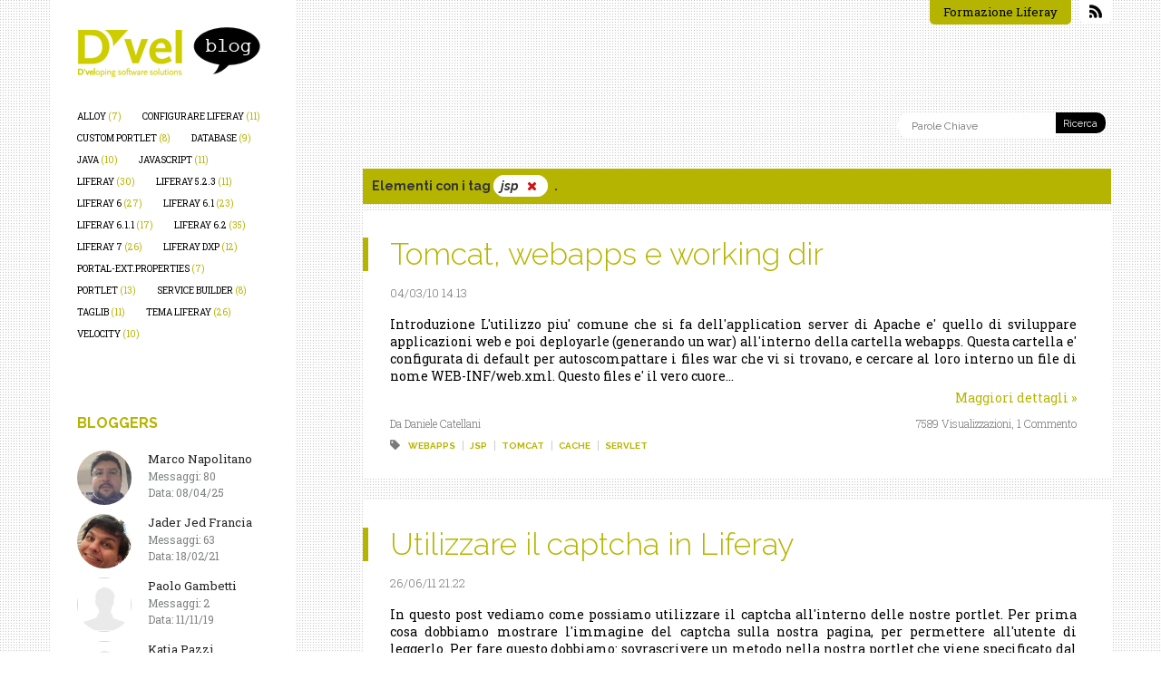

--- FILE ---
content_type: text/html;charset=UTF-8
request_url: https://blog.d-vel.com/home?p_p_id=33&p_p_lifecycle=0&p_p_state=normal&p_p_mode=view&p_p_col_id=column-2&p_p_col_count=1&p_r_p_564233524_tag=jsp
body_size: 9620
content:
<!DOCTYPE html> <html class="aui ltr" dir="ltr" lang="it-IT"> <head> <meta http-equiv="X-UA-Compatible" content="edge"> <title>Home</title> <meta content="initial-scale=1.0, width=device-width" name="viewport" /> <link rel="shortcut icon" href="/blog-theme/images/favicon.ico" type="image/x-icon"> <link href="https://fonts.googleapis.com/css?family=Roboto+Slab:100,200,300,400,500,600,700,800,900&display=swap" rel="stylesheet"> <link href="https://fonts.googleapis.com/css?family=Raleway:100,100i,200,200i,300,300i,400,400i,500,500i,600,600i,700,700i,800,800i,900,900i&display=swap" rel="stylesheet"> <script src="https://blog.d-vel.com/blog-theme/js/css3-mediaqueries.js"></script> <!--[if lt IE 9]> <script src="https://blog.d-vel.com/blog-theme/js/html5shiv.js"></script> <![endif]--> <meta content="text/html; charset=UTF-8" http-equiv="content-type" /> <meta content="jsp" lang="it-IT" name="keywords" /> <link href="https://blog.d-vel.com/blog-theme/images/favicon.ico" rel="Shortcut Icon" /> <link href="https&#x3a;&#x2f;&#x2f;blog&#x2e;d-vel&#x2e;com&#x2f;home&#x3f;p_p_id&#x3d;33&#x26;p_p_lifecycle&#x3d;0&#x26;p_p_state&#x3d;normal&#x26;p_p_mode&#x3d;view&#x26;p_p_col_id&#x3d;column-2&#x26;p_p_col_count&#x3d;1&#x26;p_r_p_564233524_tag&#x3d;jsp" rel="canonical" /> <link class="lfr-css-file" href="https&#x3a;&#x2f;&#x2f;blog&#x2e;d-vel&#x2e;com&#x2f;blog-theme&#x2f;css&#x2f;aui&#x2e;css&#x3f;browserId&#x3d;other&#x26;themeId&#x3d;blog_WAR_blogtheme&#x26;minifierType&#x3d;css&#x26;languageId&#x3d;it_IT&#x26;b&#x3d;6205&#x26;t&#x3d;1584970509000" rel="stylesheet" type="text/css" /> <link href="&#x2f;html&#x2f;css&#x2f;main&#x2e;css&#x3f;browserId&#x3d;other&#x26;themeId&#x3d;blog_WAR_blogtheme&#x26;minifierType&#x3d;css&#x26;languageId&#x3d;it_IT&#x26;b&#x3d;6205&#x26;t&#x3d;1586535259000" rel="stylesheet" type="text/css" /> <link href="https://blog.d-vel.com/html/portlet/journal_content/css/main.css?browserId=other&amp;themeId=blog_WAR_blogtheme&amp;minifierType=css&amp;languageId=it_IT&amp;b=6205&amp;t=1769338506000" rel="stylesheet" type="text/css" /> <link href="https://blog.d-vel.com/html/portlet/blogs/css/main.css?browserId=other&amp;themeId=blog_WAR_blogtheme&amp;minifierType=css&amp;languageId=it_IT&amp;b=6205&amp;t=1769338506000" rel="stylesheet" type="text/css" /> <link href="https://blog.d-vel.com/notifications-portlet/notifications/css/main.css?browserId=other&amp;themeId=blog_WAR_blogtheme&amp;minifierType=css&amp;languageId=it_IT&amp;b=6205&amp;t=1769338489000" rel="stylesheet" type="text/css" /> <link href="https://blog.d-vel.com/html/portlet/login/css/main.css?browserId=other&amp;themeId=blog_WAR_blogtheme&amp;minifierType=css&amp;languageId=it_IT&amp;b=6205&amp;t=1769338506000" rel="stylesheet" type="text/css" /> <link href="https://blog.d-vel.com/html/portlet/dynamic_data_mapping/css/main.css?browserId=other&amp;themeId=blog_WAR_blogtheme&amp;minifierType=css&amp;languageId=it_IT&amp;b=6205&amp;t=1769338506000" rel="stylesheet" type="text/css" /> <script type="text/javascript">var Liferay={Browser:{acceptsGzip:function(){return true},getMajorVersion:function(){return 131},getRevision:function(){return"537.36"},getVersion:function(){return"131.0"},isAir:function(){return false},isChrome:function(){return true},isFirefox:function(){return false},isGecko:function(){return true},isIe:function(){return false},isIphone:function(){return false},isLinux:function(){return false},isMac:function(){return true},isMobile:function(){return false},isMozilla:function(){return false},isOpera:function(){return false},isRtf:function(){return true},isSafari:function(){return true},isSun:function(){return false},isWap:function(){return false},isWapXhtml:function(){return false},isWebKit:function(){return true},isWindows:function(){return false},isWml:function(){return false}},Data:{NAV_SELECTOR:"#navigation",isCustomizationView:function(){return false},notices:[null]},ThemeDisplay:{getLayoutId:function(){return"1"},getLayoutURL:function(){return"https://blog.d-vel.com/home"},getParentLayoutId:function(){return"0"},isPrivateLayout:function(){return"false"},isVirtualLayout:function(){return false},getBCP47LanguageId:function(){return"it-IT"},getCDNBaseURL:function(){return"https://blog.d-vel.com"},getCDNDynamicResourcesHost:function(){return""},getCDNHost:function(){return""},getCompanyId:function(){return"185415"},getCompanyGroupId:function(){return"185453"},getDefaultLanguageId:function(){return"it_IT"},getDoAsUserIdEncoded:function(){return""},getLanguageId:function(){return"it_IT"},getParentGroupId:function(){return"185441"},getPathContext:function(){return""},getPathImage:function(){return"/image"},getPathJavaScript:function(){return"/html/js"},getPathMain:function(){return"/c"},getPathThemeImages:function(){return"https://blog.d-vel.com/blog-theme/images"},getPathThemeRoot:function(){return"/blog-theme"},getPlid:function(){return"185444"},getPortalURL:function(){return"https://blog.d-vel.com"},getPortletSetupShowBordersDefault:function(){return true},getScopeGroupId:function(){return"185441"},getScopeGroupIdOrLiveGroupId:function(){return"185441"},getSessionId:function(){return""},getSiteGroupId:function(){return"185441"},getURLControlPanel:function(){return"/group/control_panel?refererPlid=185444"},getURLHome:function(){return"https\x3a\x2f\x2fblog\x2ed-vel\x2ecom\x2fweb\x2fguest"},getUserId:function(){return"185418"},getUserName:function(){return""},isAddSessionIdToURL:function(){return false},isFreeformLayout:function(){return false},isImpersonated:function(){return false},isSignedIn:function(){return false},isStateExclusive:function(){return false},isStateMaximized:function(){return false},isStatePopUp:function(){return false}},PropsValues:{NTLM_AUTH_ENABLED:false}};var themeDisplay=Liferay.ThemeDisplay;Liferay.AUI={getAvailableLangPath:function(){return"available_languages.jsp?browserId=other&themeId=blog_WAR_blogtheme&colorSchemeId=01&minifierType=js&languageId=it_IT&b=6205&t=1647697680000"},getCombine:function(){return true},getComboPath:function(){return"/combo/?browserId=other&minifierType=&languageId=it_IT&b=6205&t=1647697680000&"},getFilter:function(){return"min"},getJavaScriptRootPath:function(){return"/html/js"},getLangPath:function(){return"aui_lang.jsp?browserId=other&themeId=blog_WAR_blogtheme&colorSchemeId=01&minifierType=js&languageId=it_IT&b=6205&t=1647697680000"},getStaticResourceURLParams:function(){return"?browserId=other&minifierType=&languageId=it_IT&b=6205&t=1647697680000"}};Liferay.authToken="27otwRHN";Liferay.currentURL="\x2fhome\x3fp_p_id\x3d33\x26p_p_lifecycle\x3d0\x26p_p_state\x3dnormal\x26p_p_mode\x3dview\x26p_p_col_id\x3dcolumn-2\x26p_p_col_count\x3d1\x26p_r_p_564233524_tag\x3djsp";Liferay.currentURLEncoded="%2Fhome%3Fp_p_id%3D33%26p_p_lifecycle%3D0%26p_p_state%3Dnormal%26p_p_mode%3Dview%26p_p_col_id%3Dcolumn-2%26p_p_col_count%3D1%26p_r_p_564233524_tag%3Djsp";</script> <script src="/html/js/barebone.jsp?browserId=other&amp;themeId=blog_WAR_blogtheme&amp;colorSchemeId=01&amp;minifierType=js&amp;minifierBundleId=javascript.barebone.files&amp;languageId=it_IT&amp;b=6205&amp;t=1647697680000" type="text/javascript"></script> <script type="text/javascript">Liferay.Portlet.list=["148_INSTANCE_nVLaqiHNO43W","114","56_INSTANCE_r3CXOXNUaJwv","33","58","164","166"];</script> <script src="https://blog.d-vel.com/html/portlet/dynamic_data_lists/js/main.js?browserId=other&amp;minifierType=js&amp;languageId=it_IT&amp;b=6205&amp;t=1769338506000" type="text/javascript"></script> <script src="https://blog.d-vel.com/html/portlet/dynamic_data_mapping/js/main.js?browserId=other&amp;minifierType=js&amp;languageId=it_IT&amp;b=6205&amp;t=1769338506000" type="text/javascript"></script> <link href="https://blog.d-vel.com/home/-/blogs/rss" rel="alternate" title="RSS" type="application/rss+xml" /> <link class="lfr-css-file" href="https&#x3a;&#x2f;&#x2f;blog&#x2e;d-vel&#x2e;com&#x2f;blog-theme&#x2f;css&#x2f;main&#x2e;css&#x3f;browserId&#x3d;other&#x26;themeId&#x3d;blog_WAR_blogtheme&#x26;minifierType&#x3d;css&#x26;languageId&#x3d;it_IT&#x26;b&#x3d;6205&#x26;t&#x3d;1584970509000" rel="stylesheet" type="text/css" /> <style type="text/css">#p_p_id_148_INSTANCE_nVLaqiHNO43W_ .portlet-borderless-container{border-width:;border-style:}#p_p_id_56_INSTANCE_r3CXOXNUaJwv_ .portlet-borderless-container{border-width:;border-style:}#p_p_id_33_ .portlet-borderless-container{border-width:;border-style:}</style> </head> <body class=" yui3-skin-sam controls-visible guest-site signed-out public-page site"> <div class="portlet-boundary portlet-boundary_145_ portlet-static portlet-static-end portlet-dockbar " id="p_p_id_145_" > <span id="p_145"></span> <div class="navbar navbar-static-top dockbar" id="_145_dockbar" data-namespace="_145_" > <div class="navbar-inner"> <div class="container"> <span id="_145_dockbarResponsiveButton"> <a class="btn btn-navbar" id="_145_navSiteNavigationNavbarBtn" data-navId="_145_navSiteNavigation" tabindex="0"><i class="icon-reorder"></i></a><a class="btn btn-navbar" id="_145_navAccountControlsNavbarBtn" data-navId="_145_navAccountControls" tabindex="0"><i class="icon-user"></i></a> </span> <span id="_145_dockbarbodyContent"> <div class="collapse nav-collapse" id="_145_navSiteNavigationNavbarCollapse"> <ul aria-label="Barra&#x20;del&#x20;menù" class="nav nav-navigation" id="_145_navSiteNavigation" role="menubar" > </ul> </div> <div class="collapse nav-collapse" id="_145_navAccountControlsNavbarCollapse"> <ul aria-label="Barra&#x20;del&#x20;menù" class="nav nav-account-controls" id="_145_navAccountControls" role="menubar" > <li class="divider-vertical " id="funs_" role="presentation" > </li> <li class="sign-in " id="onjn_" role="presentation" > <a class="" data-redirect="false" href="https://blog.d-vel.com/c/portal/login?p_l_id=185444" id="" role="menuitem" title="Accedi"> <i class="icon-user"></i> <span class="nav-item-label"> Accedi </span> </a> </li> </ul> </div> </span> </div> </div> </div> <div class="dockbar-messages" id="_145_dockbarMessages"> <div class="header"></div> <div class="body"></div> <div class="footer"></div> </div> <script type="text/javascript">AUI().use("liferay-dockbar",function(a){(function(){Liferay.Dockbar.init("#_145_dockbar");var b=a.all(".portlet-column-content.customizable");if(b.size()>0){b.get("parentNode").addClass("customizable")}})()});</script> </div> <div id="wrapper" class="container"> <header> <div class="header"> <div class="row-fluid"> <div class="visible-phone"> <div class="span9"> <div class="rss"> <a href="/home/-/blogs/rss?type=rss&version=2.0" target="_blank"><img src="/blog-theme/images/pic/rss.jpg" /></a> </div> <div class="menu-top"> <a href="http://www.d-vel.com/web/dvel/formazione-liferay" target="_blank">Formazione Liferay</a> </div> </div> <div class="span3"> <div id="banner" role="banner"> <a href="https://blog.d-vel.com/home?p_p_auth=EPj1ZKBS&amp;p_p_id=49&amp;p_p_lifecycle=1&amp;p_p_state=normal&amp;p_p_mode=view&amp;_49_struts_action=%2Fmy_sites%2Fview&amp;_49_groupId=185441&amp;_49_privateLayout=false" title="Go to blogdvel" class="logo custom-logo"> <img src="/image/layout_set_logo?img_id=189777&amp;t=1769338555846" alt="Blog D'vel - Liferay" height="55" width="202" /> </a> </div> </div> </div> <div class="hidden-phone"> <div class="span3"> <div id="banner" role="banner"> <a href="https://blog.d-vel.com/home?p_p_auth=EPj1ZKBS&amp;p_p_id=49&amp;p_p_lifecycle=1&amp;p_p_state=normal&amp;p_p_mode=view&amp;_49_struts_action=%2Fmy_sites%2Fview&amp;_49_groupId=185441&amp;_49_privateLayout=false" title="Go to blogdvel" class="logo custom-logo"> <img src="/image/layout_set_logo?img_id=189777&amp;t=1769338555846" alt="Blog D'vel - Liferay" height="55" width="202" /> </a> </div> </div> <div class="span9 hidden-phone"> <div class="rss"> <a href="/home/-/blogs/rss?type=rss&version=2.0" target="_blank"><img src="/blog-theme/images/pic/rss.jpg" /></a> </div> <div class="menu-top"> <a href="http://www.d-vel.com/web/dvel/formazione-liferay" target="_blank">Formazione Liferay</a> </div> </div> </div> </div> </div> </header> <div id="content"> <div class="columns-1-2 blog" id="main-content" role="main"> <div class="portlet-layout row-fluid"> <div class="portlet-column portlet-column-first span3" id="column-1"> <div class="portlet-dropzone portlet-column-content portlet-column-content-first" id="layout-column_column-1"> <div class="portlet-boundary portlet-boundary_148_ portlet-static portlet-static-end portlet-borderless portlet-asset-tags-navigation " id="p_p_id_148_INSTANCE_nVLaqiHNO43W_" > <span id="p_148_INSTANCE_nVLaqiHNO43W"></span> <div class="portlet-borderless-container" style=""> <div class="portlet-body"> <ul class="tag-items tag-cloud"><li class="tag-popularity-1"><span><a href="https://blog.d-vel.com/home?p_p_id=148_INSTANCE_nVLaqiHNO43W&amp;p_p_lifecycle=0&amp;p_p_state=normal&amp;p_p_mode=view&amp;p_p_col_id=column-1&amp;p_p_col_count=3&amp;p_r_p_564233524_resetCur=true&amp;p_r_p_564233524_tag=alloy">alloy<span class="tag-asset-count"> (7)</span></a></span></li><li class="tag-popularity-2"><span><a href="https://blog.d-vel.com/home?p_p_id=148_INSTANCE_nVLaqiHNO43W&amp;p_p_lifecycle=0&amp;p_p_state=normal&amp;p_p_mode=view&amp;p_p_col_id=column-1&amp;p_p_col_count=3&amp;p_r_p_564233524_resetCur=true&amp;p_r_p_564233524_tag=configurare+liferay">configurare liferay<span class="tag-asset-count"> (11)</span></a></span></li><li class="tag-popularity-2"><span><a href="https://blog.d-vel.com/home?p_p_id=148_INSTANCE_nVLaqiHNO43W&amp;p_p_lifecycle=0&amp;p_p_state=normal&amp;p_p_mode=view&amp;p_p_col_id=column-1&amp;p_p_col_count=3&amp;p_r_p_564233524_resetCur=true&amp;p_r_p_564233524_tag=custom+portlet">custom portlet<span class="tag-asset-count"> (8)</span></a></span></li><li class="tag-popularity-2"><span><a href="https://blog.d-vel.com/home?p_p_id=148_INSTANCE_nVLaqiHNO43W&amp;p_p_lifecycle=0&amp;p_p_state=normal&amp;p_p_mode=view&amp;p_p_col_id=column-1&amp;p_p_col_count=3&amp;p_r_p_564233524_resetCur=true&amp;p_r_p_564233524_tag=database">database<span class="tag-asset-count"> (9)</span></a></span></li><li class="tag-popularity-2"><span><a href="https://blog.d-vel.com/home?p_p_id=148_INSTANCE_nVLaqiHNO43W&amp;p_p_lifecycle=0&amp;p_p_state=normal&amp;p_p_mode=view&amp;p_p_col_id=column-1&amp;p_p_col_count=3&amp;p_r_p_564233524_resetCur=true&amp;p_r_p_564233524_tag=java">java<span class="tag-asset-count"> (10)</span></a></span></li><li class="tag-popularity-2"><span><a href="https://blog.d-vel.com/home?p_p_id=148_INSTANCE_nVLaqiHNO43W&amp;p_p_lifecycle=0&amp;p_p_state=normal&amp;p_p_mode=view&amp;p_p_col_id=column-1&amp;p_p_col_count=3&amp;p_r_p_564233524_resetCur=true&amp;p_r_p_564233524_tag=javascript">javascript<span class="tag-asset-count"> (11)</span></a></span></li><li class="tag-popularity-5"><span><a href="https://blog.d-vel.com/home?p_p_id=148_INSTANCE_nVLaqiHNO43W&amp;p_p_lifecycle=0&amp;p_p_state=normal&amp;p_p_mode=view&amp;p_p_col_id=column-1&amp;p_p_col_count=3&amp;p_r_p_564233524_resetCur=true&amp;p_r_p_564233524_tag=liferay">liferay<span class="tag-asset-count"> (30)</span></a></span></li><li class="tag-popularity-2"><span><a href="https://blog.d-vel.com/home?p_p_id=148_INSTANCE_nVLaqiHNO43W&amp;p_p_lifecycle=0&amp;p_p_state=normal&amp;p_p_mode=view&amp;p_p_col_id=column-1&amp;p_p_col_count=3&amp;p_r_p_564233524_resetCur=true&amp;p_r_p_564233524_tag=liferay+5.2.3">liferay 5.2.3<span class="tag-asset-count"> (11)</span></a></span></li><li class="tag-popularity-4"><span><a href="https://blog.d-vel.com/home?p_p_id=148_INSTANCE_nVLaqiHNO43W&amp;p_p_lifecycle=0&amp;p_p_state=normal&amp;p_p_mode=view&amp;p_p_col_id=column-1&amp;p_p_col_count=3&amp;p_r_p_564233524_resetCur=true&amp;p_r_p_564233524_tag=liferay+6">liferay 6<span class="tag-asset-count"> (27)</span></a></span></li><li class="tag-popularity-4"><span><a href="https://blog.d-vel.com/home?p_p_id=148_INSTANCE_nVLaqiHNO43W&amp;p_p_lifecycle=0&amp;p_p_state=normal&amp;p_p_mode=view&amp;p_p_col_id=column-1&amp;p_p_col_count=3&amp;p_r_p_564233524_resetCur=true&amp;p_r_p_564233524_tag=liferay+6.1">liferay 6.1<span class="tag-asset-count"> (23)</span></a></span></li><li class="tag-popularity-3"><span><a href="https://blog.d-vel.com/home?p_p_id=148_INSTANCE_nVLaqiHNO43W&amp;p_p_lifecycle=0&amp;p_p_state=normal&amp;p_p_mode=view&amp;p_p_col_id=column-1&amp;p_p_col_count=3&amp;p_r_p_564233524_resetCur=true&amp;p_r_p_564233524_tag=liferay+6.1.1">liferay 6.1.1<span class="tag-asset-count"> (17)</span></a></span></li><li class="tag-popularity-6"><span><a href="https://blog.d-vel.com/home?p_p_id=148_INSTANCE_nVLaqiHNO43W&amp;p_p_lifecycle=0&amp;p_p_state=normal&amp;p_p_mode=view&amp;p_p_col_id=column-1&amp;p_p_col_count=3&amp;p_r_p_564233524_resetCur=true&amp;p_r_p_564233524_tag=liferay+6.2">liferay 6.2<span class="tag-asset-count"> (35)</span></a></span></li><li class="tag-popularity-4"><span><a href="https://blog.d-vel.com/home?p_p_id=148_INSTANCE_nVLaqiHNO43W&amp;p_p_lifecycle=0&amp;p_p_state=normal&amp;p_p_mode=view&amp;p_p_col_id=column-1&amp;p_p_col_count=3&amp;p_r_p_564233524_resetCur=true&amp;p_r_p_564233524_tag=liferay+7">liferay 7<span class="tag-asset-count"> (26)</span></a></span></li><li class="tag-popularity-2"><span><a href="https://blog.d-vel.com/home?p_p_id=148_INSTANCE_nVLaqiHNO43W&amp;p_p_lifecycle=0&amp;p_p_state=normal&amp;p_p_mode=view&amp;p_p_col_id=column-1&amp;p_p_col_count=3&amp;p_r_p_564233524_resetCur=true&amp;p_r_p_564233524_tag=liferay+dxp">liferay dxp<span class="tag-asset-count"> (12)</span></a></span></li><li class="tag-popularity-1"><span><a href="https://blog.d-vel.com/home?p_p_id=148_INSTANCE_nVLaqiHNO43W&amp;p_p_lifecycle=0&amp;p_p_state=normal&amp;p_p_mode=view&amp;p_p_col_id=column-1&amp;p_p_col_count=3&amp;p_r_p_564233524_resetCur=true&amp;p_r_p_564233524_tag=portal-ext.properties">portal-ext.properties<span class="tag-asset-count"> (7)</span></a></span></li><li class="tag-popularity-2"><span><a href="https://blog.d-vel.com/home?p_p_id=148_INSTANCE_nVLaqiHNO43W&amp;p_p_lifecycle=0&amp;p_p_state=normal&amp;p_p_mode=view&amp;p_p_col_id=column-1&amp;p_p_col_count=3&amp;p_r_p_564233524_resetCur=true&amp;p_r_p_564233524_tag=portlet">portlet<span class="tag-asset-count"> (13)</span></a></span></li><li class="tag-popularity-2"><span><a href="https://blog.d-vel.com/home?p_p_id=148_INSTANCE_nVLaqiHNO43W&amp;p_p_lifecycle=0&amp;p_p_state=normal&amp;p_p_mode=view&amp;p_p_col_id=column-1&amp;p_p_col_count=3&amp;p_r_p_564233524_resetCur=true&amp;p_r_p_564233524_tag=service+builder">service builder<span class="tag-asset-count"> (8)</span></a></span></li><li class="tag-popularity-2"><span><a href="https://blog.d-vel.com/home?p_p_id=148_INSTANCE_nVLaqiHNO43W&amp;p_p_lifecycle=0&amp;p_p_state=normal&amp;p_p_mode=view&amp;p_p_col_id=column-1&amp;p_p_col_count=3&amp;p_r_p_564233524_resetCur=true&amp;p_r_p_564233524_tag=taglib">taglib<span class="tag-asset-count"> (11)</span></a></span></li><li class="tag-popularity-4"><span><a href="https://blog.d-vel.com/home?p_p_id=148_INSTANCE_nVLaqiHNO43W&amp;p_p_lifecycle=0&amp;p_p_state=normal&amp;p_p_mode=view&amp;p_p_col_id=column-1&amp;p_p_col_count=3&amp;p_r_p_564233524_resetCur=true&amp;p_r_p_564233524_tag=tema+liferay">tema liferay<span class="tag-asset-count"> (26)</span></a></span></li><li class="tag-popularity-2"><span><a href="https://blog.d-vel.com/home?p_p_id=148_INSTANCE_nVLaqiHNO43W&amp;p_p_lifecycle=0&amp;p_p_state=normal&amp;p_p_mode=view&amp;p_p_col_id=column-1&amp;p_p_col_count=3&amp;p_r_p_564233524_resetCur=true&amp;p_r_p_564233524_tag=velocity">velocity<span class="tag-asset-count"> (10)</span></a></span></li></ul><br style="clear: both;" /> </div> </div> </div> <div class="portlet-boundary portlet-boundary_114_ portlet-static portlet-static-end portlet-recent-bloggers " id="p_p_id_114_" > <span id="p_114"></span> <section class="portlet" id="portlet_114"> <header class="portlet-topper"> <h1 class="portlet-title"> <span class="" onmouseover="Liferay.Portal.ToolTip.show(this, 'bloggers')" > <img id="rjus_column1_1" src="https://blog.d-vel.com/blog-theme/images/spacer.png" alt="" style="background-image: url('https://blog.d-vel.com/sprite/html/icons/_sprite.png'); background-position: 50% -944px; background-repeat: no-repeat; height: 16px; width: 16px;" /> <span class="taglib-text hide-accessible">bloggers</span> </span> <span class="portlet-title-text">bloggers</span> </h1> <menu class="portlet-topper-toolbar" id="portlet-topper-toolbar_114" type="toolbar"> </menu> </header> <div class="portlet-content"> <div class=" portlet-content-container" style=""> <div class="portlet-body"> <div class="lfr-search-container "> <div id="_114_ocerSearchContainerSearchContainer"> <table class="table table-bordered table-hover table-striped"> <tbody class="table-data"> <tr class=" " > <td class="table-cell only"> <div class="taglib-user-display display-style-1"> <a href="&#x2f;c&#x2f;blogs&#x2f;find_entry&#x3f;entryId&#x3d;933676&#x26;showAllEntries&#x3d;0" > <span class="user-profile-image"> <img alt="Marco&#x20;Napolitano" class="avatar" src="/image/user_male_portrait?img_id=186464&amp;img_id_token=QYOWt0AFuEzFOyKokA9UQHXIK6o%3D&amp;t=1769338556583" width="65" /> </span> <span class="user-name"> Marco Napolitano </span> </a> <div class="user-details"> <div class="blogger-post-count"> <span>Messaggi:</span> 80 </div> <div class="blogger-stars"> <span>Stelle:</span> 0 </div> <div class="blogger-date"> <span>Data:</span> 08/04/25 </div> </div> </div> </td> </tr> <tr class=" " > <td class="table-cell only"> <div class="taglib-user-display display-style-1"> <a href="&#x2f;c&#x2f;blogs&#x2f;find_entry&#x3f;entryId&#x3d;768896&#x26;showAllEntries&#x3d;0" > <span class="user-profile-image"> <img alt="Jader&#x20;Jed&#x20;Francia" class="avatar" src="/image/user_male_portrait?img_id=186368&amp;img_id_token=QAwJrYioXzffFmGx9K9QY0rJQ3k%3D&amp;t=1769338556674" width="65" /> </span> <span class="user-name"> Jader Jed Francia </span> </a> <div class="user-details"> <div class="blogger-post-count"> <span>Messaggi:</span> 63 </div> <div class="blogger-stars"> <span>Stelle:</span> 0 </div> <div class="blogger-date"> <span>Data:</span> 18/02/21 </div> </div> </div> </td> </tr> <tr class=" " > <td class="table-cell only"> <div class="taglib-user-display display-style-1"> <a href="&#x2f;c&#x2f;blogs&#x2f;find_entry&#x3f;entryId&#x3d;625406&#x26;showAllEntries&#x3d;0" > <span class="user-profile-image"> <img alt="Paolo&#x20;Gambetti" class="avatar" src="/image/user_male_portrait?img_id=0&amp;img_id_token=YfbL2K%2BUFNHspANizdCQxIZvwtM%3D&amp;t=1769338555795" width="65" /> </span> <span class="user-name"> Paolo Gambetti </span> </a> <div class="user-details"> <div class="blogger-post-count"> <span>Messaggi:</span> 2 </div> <div class="blogger-stars"> <span>Stelle:</span> 0 </div> <div class="blogger-date"> <span>Data:</span> 11/11/19 </div> </div> </div> </td> </tr> <tr class=" " > <td class="table-cell only"> <div class="taglib-user-display display-style-1"> <a href="&#x2f;c&#x2f;blogs&#x2f;find_entry&#x3f;entryId&#x3d;590247&#x26;showAllEntries&#x3d;0" > <span class="user-profile-image"> <img alt="Katia&#x20;Pazzi" class="avatar" src="/image/user_female_portrait?img_id=0&amp;img_id_token=%2Bwn3%2B0IjtDEBDQ3qUjQmcd5T0%2BA%3D&amp;t=1769338555795" width="65" /> </span> <span class="user-name"> Katia Pazzi </span> </a> <div class="user-details"> <div class="blogger-post-count"> <span>Messaggi:</span> 1 </div> <div class="blogger-stars"> <span>Stelle:</span> 0 </div> <div class="blogger-date"> <span>Data:</span> 27/06/19 </div> </div> </div> </td> </tr> <tr class=" " > <td class="table-cell only"> <div class="taglib-user-display display-style-1"> <a href="&#x2f;c&#x2f;blogs&#x2f;find_entry&#x3f;entryId&#x3d;503087&#x26;showAllEntries&#x3d;0" > <span class="user-profile-image"> <img alt="Ezio&#x20;Lombardi" class="avatar" src="/image/user_male_portrait?img_id=0&amp;img_id_token=u57Wju4VUvL2grYLkUirExGAK5Y%3D&amp;t=1769338555795" width="65" /> </span> <span class="user-name"> Ezio Lombardi </span> </a> <div class="user-details"> <div class="blogger-post-count"> <span>Messaggi:</span> 11 </div> <div class="blogger-stars"> <span>Stelle:</span> 0 </div> <div class="blogger-date"> <span>Data:</span> 10/04/18 </div> </div> </div> </td> </tr> <tr class=" " > <td class="table-cell only"> <div class="taglib-user-display display-style-1"> <a href="&#x2f;c&#x2f;blogs&#x2f;find_entry&#x3f;entryId&#x3d;357233&#x26;showAllEntries&#x3d;0" > <span class="user-profile-image"> <img alt="Chiara&#x20;Mambretti" class="avatar" src="/image/user_male_portrait?img_id=186312&amp;img_id_token=ZWm662duzNCrNeSw9TGS4W3oK1c%3D&amp;t=1769338556697" width="65" /> </span> <span class="user-name"> Chiara Mambretti </span> </a> <div class="user-details"> <div class="blogger-post-count"> <span>Messaggi:</span> 25 </div> <div class="blogger-stars"> <span>Stelle:</span> 0 </div> <div class="blogger-date"> <span>Data:</span> 27/02/17 </div> </div> </div> </td> </tr> <tr class=" " > <td class="table-cell only"> <div class="taglib-user-display display-style-1"> <a href="&#x2f;c&#x2f;blogs&#x2f;find_entry&#x3f;entryId&#x3d;284071&#x26;showAllEntries&#x3d;0" > <span class="user-profile-image"> <img alt="Serena&#x20;Traversi" class="avatar" src="/image/user_male_portrait?img_id=186437&amp;img_id_token=derZsy0qCyB9YY2RB%2BrYq18vJWk%3D&amp;t=1769338556701" width="65" /> </span> <span class="user-name"> Serena Traversi </span> </a> <div class="user-details"> <div class="blogger-post-count"> <span>Messaggi:</span> 3 </div> <div class="blogger-stars"> <span>Stelle:</span> 0 </div> <div class="blogger-date"> <span>Data:</span> 21/07/16 </div> </div> </div> </td> </tr> <tr class=" " > <td class="table-cell only"> <div class="taglib-user-display display-style-1"> <a href="&#x2f;c&#x2f;blogs&#x2f;find_entry&#x3f;entryId&#x3d;273678&#x26;showAllEntries&#x3d;0" > <span class="user-profile-image"> <img alt="Francesco&#x20;Falanga" class="avatar" src="/image/user_male_portrait?img_id=186833&amp;img_id_token=UN%2BwytZ3iSejWlBvcpmv3Ylkqkk%3D&amp;t=1769338556704" width="65" /> </span> <span class="user-name"> Francesco Falanga </span> </a> <div class="user-details"> <div class="blogger-post-count"> <span>Messaggi:</span> 8 </div> <div class="blogger-stars"> <span>Stelle:</span> 0 </div> <div class="blogger-date"> <span>Data:</span> 14/06/16 </div> </div> </div> </td> </tr> <tr class=" " > <td class="table-cell only"> <div class="taglib-user-display display-style-1"> <a href="&#x2f;c&#x2f;blogs&#x2f;find_entry&#x3f;entryId&#x3d;187231&#x26;showAllEntries&#x3d;0" > <span class="user-profile-image"> <img alt="Antonio&#x20;Musarra" class="avatar" src="/image/user_male_portrait?img_id=187147&amp;img_id_token=1eWkwHUbJa7Ipnbowa2Hb6rE9JA%3D&amp;t=1769338556709" width="65" /> </span> <span class="user-name"> Antonio Musarra </span> </a> <div class="user-details"> <div class="blogger-post-count"> <span>Messaggi:</span> 2 </div> <div class="blogger-stars"> <span>Stelle:</span> 0 </div> <div class="blogger-date"> <span>Data:</span> 18/11/13 </div> </div> </div> </td> </tr> <tr class=" " > <td class="table-cell only"> <div class="taglib-user-display display-style-1"> <a href="&#x2f;c&#x2f;blogs&#x2f;find_entry&#x3f;entryId&#x3d;187347&#x26;showAllEntries&#x3d;0" > <span class="user-profile-image"> <img alt="Simone&#x20;Celli&#x20;Marchi" class="avatar" src="/image/user_male_portrait?img_id=187346&amp;img_id_token=EpXV9zJONoUuMqkEhLwhGRJI0R0%3D&amp;t=1769338556718" width="65" /> </span> <span class="user-name"> Simone Celli Marchi </span> </a> <div class="user-details"> <div class="blogger-post-count"> <span>Messaggi:</span> 6 </div> <div class="blogger-stars"> <span>Stelle:</span> 0 </div> <div class="blogger-date"> <span>Data:</span> 09/07/13 </div> </div> </div> </td> </tr> </tbody> </table> </div> </div> <input id="_114_ocerSearchContainerPrimaryKeys" name="_114_ocerSearchContainerPrimaryKeys" type="hidden" value="186480,186393,577602,590256,352756,186342,186449,186841,187242,187354" /> </div> </div> </div> </section> </div> <div class="portlet-boundary portlet-boundary_56_ portlet-static portlet-static-end portlet-borderless portlet-journal-content " id="p_p_id_56_INSTANCE_r3CXOXNUaJwv_" > <span id="p_56_INSTANCE_r3CXOXNUaJwv"></span> <div class="portlet-borderless-container" style=""> <div class="portlet-body"> <div class="journal-content-article"> <div class="footer-left"> <a href="https://twitter.com/dvelsnc" target="_blank"><img src="/documents/185441/189857/twitter.png/f4af8726-c919-4aa6-9ac8-5648e2445f7c?t=1436449428966" alt="Twitter D'vel" /></a> <a href="https://www.linkedin.com/company/d-vel" target="_blank"><img src="/documents/185441/189857/linkedin.png/04b680a8-2400-4a52-b3ea-dac329ea3d5b?t=1436449429144" alt="Linkedin D'vel" /></a> <p>Via G. Brini, 45 - 40128 Bologna<br /> Tel. +39 051 27 13 31<br /> Fax +39 0541 48 999 28<br /> <a href="http://www.d-vel.com" target="_blank">www.d-vel.com</a><br /> <a class="mail" href="mailto:info@d-vel.com">info@d-vel.com</a></p> </div> </div> <div class="entry-links"> </div> </div> </div> </div> </div> </div> <div class="portlet-column portlet-column-last span9" id="column-2"> <div class="portlet-dropzone portlet-column-content portlet-column-content-last" id="layout-column_column-2"> <div class="portlet-boundary portlet-boundary_33_ portlet-static portlet-static-end portlet-borderless portlet-blogs " id="p_p_id_33_" > <span id="p_33"></span> <div class="portlet-borderless-container" style=""> <div class="portlet-body"> <form action="https://blog.d-vel.com/home?p_p_id=33&amp;p_p_lifecycle=0&amp;p_p_state=normal&amp;p_p_mode=view&amp;p_p_col_id=column-2&amp;p_p_col_count=1&amp;_33_struts_action=%2Fblogs%2Fsearch" class="form " id="_33_fm1" method="get" name="_33_fm1" > <input name="_33_formDate" type="hidden" value="1769475012234" /> <input name="p_p_id" type="hidden" value="33" /><input name="p_p_lifecycle" type="hidden" value="0" /><input name="p_p_state" type="hidden" value="normal" /><input name="p_p_mode" type="hidden" value="view" /><input name="p_p_col_id" type="hidden" value="column-2" /><input name="p_p_col_count" type="hidden" value="1" /><input name="_33_struts_action" type="hidden" value="&#x2f;blogs&#x2f;search" /> <input  class="field"  id="_33_redirect"    name="_33_redirect"     type="hidden" value="https&#x3a;&#x2f;&#x2f;blog&#x2e;d-vel&#x2e;com&#x2f;home&#x3f;p_p_id&#x3d;33&#x26;p_p_lifecycle&#x3d;0&#x26;p_p_state&#x3d;normal&#x26;p_p_mode&#x3d;view&#x26;p_p_col_id&#x3d;column-2&#x26;p_p_col_count&#x3d;1&#x26;p_r_p_564233524_tag&#x3d;jsp"   /> <div class="navbar " id="itck" > <div class="navbar-inner"> <div class="container"> <span id="itckResponsiveButton"> <a class="btn btn-navbar" id="_33_upkdNavbarBtn" data-navId="_33_upkd" tabindex="0"><i class="icon-search"></i></a> </span> <span id="itckbodyContent"> <div class="collapse nav-collapse" id="_33_upkdNavbarSearchCollapse"> <div class="navbar-search pull-right" id="_33_upkd" > <div class="form-search"> <div class="input-append"> <input class="search-query span9" id="_33_keywords1" name="_33_keywords" placeholder="Parole Chiave" title="" type="text" value="" /> <button class="btn" type="submit"> Ricerca </button> </div> </div> </div> </div> </span> </div> </div> </div> <div class="subscribe"> <span class="taglib-rss" > <a href="https&#x3a;&#x2f;&#x2f;blog&#x2e;d-vel&#x2e;com&#x2f;home&#x2f;-&#x2f;blogs&#x2f;rss" target="_blank" class=" taglib-icon" id="_33_rjus_column2_0" title="(Apre una nuova finestra)" > <img id="rjus_column2_0" src="https://blog.d-vel.com/blog-theme/images/spacer.png" alt="" style="background-image: url('https://blog.d-vel.com/blog-theme/sprite/images/common/_sprite.png'); background-position: 50% -1326px; background-repeat: no-repeat; height: 16px; width: 16px;" /> <span class="taglib-text ">RSS</span> <span class="opens-new-window-accessible">(Apre una nuova finestra)</span></a> </span> </div> <h2 class="taglib-categorization-filter entry-title"> Elementi con i tag <em> <span class="asset-entry"> jsp <a href="https://blog.d-vel.com/home?p_p_id=33&p_p_lifecycle=0&p_p_state=normal&p_p_mode=view&p_p_col_id=column-2&p_p_col_count=1&p_r_p_564233524_tag=" title="Rimuovi"> <span class="icon icon-remove textboxlistentry-remove"></span> </a> </span> </em>. </h2> <div class="entry approved" id="_33_189306"> <div class="entry-content"> <div class="entry-title"> <h2><a href="https&#x3a;&#x2f;&#x2f;blog&#x2e;d-vel&#x2e;com&#x2f;home&#x2f;-&#x2f;blogs&#x2f;tomcat-webapps-e-working-dir&#x3f;_33_redirect&#x3d;https&#x25;3A&#x25;2F&#x25;2Fblog&#x2e;d-vel&#x2e;com&#x25;2Fhome&#x25;3Fp_p_id&#x25;3D33&#x25;26p_p_lifecycle&#x25;3D0&#x25;26p_p_state&#x25;3Dnormal&#x25;26p_p_mode&#x25;3Dview&#x25;26p_p_col_id&#x25;3Dcolumn-2&#x25;26p_p_col_count&#x25;3D1&#x25;26p_r_p_564233524_tag&#x25;3Djsp" >Tomcat, webapps e working dir</a></h2> </div> <div class="entry-date"> <span class="hide-accessible">Data di Pubblicazione</span> 04/03/10 14.13 </div> </div> <div class="entry-body"> Introduzione L'utilizzo piu' comune che si fa dell'application server di Apache e' quello di sviluppare applicazioni web e poi deployarle (generando un war) all'interno della cartella webapps. Questa cartella e' configurata di default per autoscompattare i files war che vi si trovano, e cercare al loro interno un file di nome WEB-INF/web.xml. Questo files e' il vero cuore... <br /> <a href="https&#x3a;&#x2f;&#x2f;blog&#x2e;d-vel&#x2e;com&#x2f;home&#x2f;-&#x2f;blogs&#x2f;tomcat-webapps-e-working-dir&#x3f;_33_redirect&#x3d;https&#x25;3A&#x25;2F&#x25;2Fblog&#x2e;d-vel&#x2e;com&#x25;2Fhome&#x25;3Fp_p_id&#x25;3D33&#x25;26p_p_lifecycle&#x25;3D0&#x25;26p_p_state&#x25;3Dnormal&#x25;26p_p_mode&#x25;3Dview&#x25;26p_p_col_id&#x25;3Dcolumn-2&#x25;26p_p_col_count&#x25;3D1&#x25;26p_r_p_564233524_tag&#x25;3Djsp" >Maggiori dettagli <span class="hide-accessible">riguardo Tomcat, webapps e working dir</span> &raquo;</a> </div> <div class="entry-footer"> <div class="entry-author"> Da Daniele Catellani </div> <div class="stats"> <span class="view-count"> 7589 Visualizzazioni, </span> <span class="comments"> <a href="https&#x3a;&#x2f;&#x2f;blog&#x2e;d-vel&#x2e;com&#x2f;home&#x2f;-&#x2f;blogs&#x2f;tomcat-webapps-e-working-dir&#x3f;_33_redirect&#x3d;https&#x25;3A&#x25;2F&#x25;2Fblog&#x2e;d-vel&#x2e;com&#x25;2Fhome&#x25;3Fp_p_id&#x25;3D33&#x25;26p_p_lifecycle&#x25;3D0&#x25;26p_p_state&#x25;3Dnormal&#x25;26p_p_mode&#x25;3Dview&#x25;26p_p_col_id&#x25;3Dcolumn-2&#x25;26p_p_col_count&#x25;3D1&#x25;26p_r_p_564233524_tag&#x25;3Djsp&#x23;blogsCommentsPanelContainer" >1 Commento</a> </span> </div> <span class="entry-categories"> </span> <span class="entry-tags"> <span class="taglib-asset-tags-summary"> <a class="tag" href="https://blog.d-vel.com/home?p_p_id=33&amp;p_p_lifecycle=0&amp;p_p_state=normal&amp;p_p_mode=view&amp;p_p_col_id=column-2&amp;p_p_col_count=1&amp;p_r_p_564233524_tag=webapps">webapps</a> <a class="tag" href="https://blog.d-vel.com/home?p_p_id=33&amp;p_p_lifecycle=0&amp;p_p_state=normal&amp;p_p_mode=view&amp;p_p_col_id=column-2&amp;p_p_col_count=1&amp;p_r_p_564233524_tag=jsp">jsp</a> <a class="tag" href="https://blog.d-vel.com/home?p_p_id=33&amp;p_p_lifecycle=0&amp;p_p_state=normal&amp;p_p_mode=view&amp;p_p_col_id=column-2&amp;p_p_col_count=1&amp;p_r_p_564233524_tag=tomcat">tomcat</a> <a class="tag" href="https://blog.d-vel.com/home?p_p_id=33&amp;p_p_lifecycle=0&amp;p_p_state=normal&amp;p_p_mode=view&amp;p_p_col_id=column-2&amp;p_p_col_count=1&amp;p_r_p_564233524_tag=cache">cache</a> <a class="tag" href="https://blog.d-vel.com/home?p_p_id=33&amp;p_p_lifecycle=0&amp;p_p_state=normal&amp;p_p_mode=view&amp;p_p_col_id=column-2&amp;p_p_col_count=1&amp;p_r_p_564233524_tag=servlet">servlet</a> </span> </span> </div> </div> <div class="separator"><!-- --></div> <div class="entry approved" id="_33_188715"> <div class="entry-content"> <div class="entry-title"> <h2><a href="https&#x3a;&#x2f;&#x2f;blog&#x2e;d-vel&#x2e;com&#x2f;home&#x2f;-&#x2f;blogs&#x2f;utilizzare-il-captcha-in-liferay&#x3f;_33_redirect&#x3d;https&#x25;3A&#x25;2F&#x25;2Fblog&#x2e;d-vel&#x2e;com&#x25;2Fhome&#x25;3Fp_p_id&#x25;3D33&#x25;26p_p_lifecycle&#x25;3D0&#x25;26p_p_state&#x25;3Dnormal&#x25;26p_p_mode&#x25;3Dview&#x25;26p_p_col_id&#x25;3Dcolumn-2&#x25;26p_p_col_count&#x25;3D1&#x25;26p_r_p_564233524_tag&#x25;3Djsp" >Utilizzare il captcha in Liferay</a></h2> </div> <div class="entry-date"> <span class="hide-accessible">Data di Pubblicazione</span> 26/06/11 21.22 </div> </div> <div class="entry-body"> In questo post vediamo come possiamo utilizzare il captcha all'interno delle nostre portlet. Per prima cosa dobbiamo mostrare l'immagine del captcha sulla nostra pagina, per permettere all'utente di leggerlo. Per fare questo dobbiamo: sovrascrivere un metodo nella nostra portlet che viene specificato dal JSR286:serveResource utilizzare una taglibrary di Liferay per poter... <br /> <a href="https&#x3a;&#x2f;&#x2f;blog&#x2e;d-vel&#x2e;com&#x2f;home&#x2f;-&#x2f;blogs&#x2f;utilizzare-il-captcha-in-liferay&#x3f;_33_redirect&#x3d;https&#x25;3A&#x25;2F&#x25;2Fblog&#x2e;d-vel&#x2e;com&#x25;2Fhome&#x25;3Fp_p_id&#x25;3D33&#x25;26p_p_lifecycle&#x25;3D0&#x25;26p_p_state&#x25;3Dnormal&#x25;26p_p_mode&#x25;3Dview&#x25;26p_p_col_id&#x25;3Dcolumn-2&#x25;26p_p_col_count&#x25;3D1&#x25;26p_r_p_564233524_tag&#x25;3Djsp" >Maggiori dettagli <span class="hide-accessible">riguardo Utilizzare il captcha in Liferay</span> &raquo;</a> </div> <div class="entry-footer"> <div class="entry-author"> Da Jader Jed Francia </div> <div class="stats"> <span class="view-count"> 5679 Visualizzazioni, </span> <span class="comments"> <a href="https&#x3a;&#x2f;&#x2f;blog&#x2e;d-vel&#x2e;com&#x2f;home&#x2f;-&#x2f;blogs&#x2f;utilizzare-il-captcha-in-liferay&#x3f;_33_redirect&#x3d;https&#x25;3A&#x25;2F&#x25;2Fblog&#x2e;d-vel&#x2e;com&#x25;2Fhome&#x25;3Fp_p_id&#x25;3D33&#x25;26p_p_lifecycle&#x25;3D0&#x25;26p_p_state&#x25;3Dnormal&#x25;26p_p_mode&#x25;3Dview&#x25;26p_p_col_id&#x25;3Dcolumn-2&#x25;26p_p_col_count&#x25;3D1&#x25;26p_r_p_564233524_tag&#x25;3Djsp&#x23;blogsCommentsPanelContainer" >6 Commenti</a> </span> </div> <span class="entry-categories"> </span> <span class="entry-tags"> <span class="taglib-asset-tags-summary"> <a class="tag" href="https://blog.d-vel.com/home?p_p_id=33&amp;p_p_lifecycle=0&amp;p_p_state=normal&amp;p_p_mode=view&amp;p_p_col_id=column-2&amp;p_p_col_count=1&amp;p_r_p_564233524_tag=liferay+6">liferay 6</a> <a class="tag" href="https://blog.d-vel.com/home?p_p_id=33&amp;p_p_lifecycle=0&amp;p_p_state=normal&amp;p_p_mode=view&amp;p_p_col_id=column-2&amp;p_p_col_count=1&amp;p_r_p_564233524_tag=form+validation">form validation</a> <a class="tag" href="https://blog.d-vel.com/home?p_p_id=33&amp;p_p_lifecycle=0&amp;p_p_state=normal&amp;p_p_mode=view&amp;p_p_col_id=column-2&amp;p_p_col_count=1&amp;p_r_p_564233524_tag=jsp">jsp</a> <a class="tag" href="https://blog.d-vel.com/home?p_p_id=33&amp;p_p_lifecycle=0&amp;p_p_state=normal&amp;p_p_mode=view&amp;p_p_col_id=column-2&amp;p_p_col_count=1&amp;p_r_p_564233524_tag=captcha">captcha</a> </span> </span> </div> </div> <div class="separator"><!-- --></div> <div class="entry approved" id="_33_187937"> <div class="entry-content"> <div class="entry-title"> <h2><a href="https&#x3a;&#x2f;&#x2f;blog&#x2e;d-vel&#x2e;com&#x2f;home&#x2f;-&#x2f;blogs&#x2f;liferay-e-refresh-di-una-portlet-con-alloy-ui&#x3f;_33_redirect&#x3d;https&#x25;3A&#x25;2F&#x25;2Fblog&#x2e;d-vel&#x2e;com&#x25;2Fhome&#x25;3Fp_p_id&#x25;3D33&#x25;26p_p_lifecycle&#x25;3D0&#x25;26p_p_state&#x25;3Dnormal&#x25;26p_p_mode&#x25;3Dview&#x25;26p_p_col_id&#x25;3Dcolumn-2&#x25;26p_p_col_count&#x25;3D1&#x25;26p_r_p_564233524_tag&#x25;3Djsp" >Liferay e refresh di una portlet con Alloy UI</a></h2> </div> <div class="entry-date"> <span class="hide-accessible">Data di Pubblicazione</span> 12/11/12 11.14 </div> </div> <div class="entry-body"> Recentemente mi è capitato di dover gestire una situazione un pò &quot;articolata&quot; relativamente all'interazione in pagina tra 2 portlet, con Ligeray 6.1.1. Senza entrare nel dettaglio, poco interessante per il lettore, segnalo solamente che non era possibile utilizzare nè public render parameter nè eventi. Pertanto, in un momento di euforia (o di follia...), mi è venuto in mente di... <br /> <a href="https&#x3a;&#x2f;&#x2f;blog&#x2e;d-vel&#x2e;com&#x2f;home&#x2f;-&#x2f;blogs&#x2f;liferay-e-refresh-di-una-portlet-con-alloy-ui&#x3f;_33_redirect&#x3d;https&#x25;3A&#x25;2F&#x25;2Fblog&#x2e;d-vel&#x2e;com&#x25;2Fhome&#x25;3Fp_p_id&#x25;3D33&#x25;26p_p_lifecycle&#x25;3D0&#x25;26p_p_state&#x25;3Dnormal&#x25;26p_p_mode&#x25;3Dview&#x25;26p_p_col_id&#x25;3Dcolumn-2&#x25;26p_p_col_count&#x25;3D1&#x25;26p_r_p_564233524_tag&#x25;3Djsp" >Maggiori dettagli <span class="hide-accessible">riguardo Liferay e refresh di una portlet con Alloy UI</span> &raquo;</a> </div> <div class="entry-footer"> <div class="entry-author"> Da Marco Napolitano </div> <div class="stats"> <span class="view-count"> 7818 Visualizzazioni, </span> <span class="comments"> <a href="https&#x3a;&#x2f;&#x2f;blog&#x2e;d-vel&#x2e;com&#x2f;home&#x2f;-&#x2f;blogs&#x2f;liferay-e-refresh-di-una-portlet-con-alloy-ui&#x3f;_33_redirect&#x3d;https&#x25;3A&#x25;2F&#x25;2Fblog&#x2e;d-vel&#x2e;com&#x25;2Fhome&#x25;3Fp_p_id&#x25;3D33&#x25;26p_p_lifecycle&#x25;3D0&#x25;26p_p_state&#x25;3Dnormal&#x25;26p_p_mode&#x25;3Dview&#x25;26p_p_col_id&#x25;3Dcolumn-2&#x25;26p_p_col_count&#x25;3D1&#x25;26p_r_p_564233524_tag&#x25;3Djsp&#x23;blogsCommentsPanelContainer" >1 Commento</a> </span> </div> <span class="entry-categories"> </span> <span class="entry-tags"> <span class="taglib-asset-tags-summary"> <a class="tag" href="https://blog.d-vel.com/home?p_p_id=33&amp;p_p_lifecycle=0&amp;p_p_state=normal&amp;p_p_mode=view&amp;p_p_col_id=column-2&amp;p_p_col_count=1&amp;p_r_p_564233524_tag=liferay+6.1">liferay 6.1</a> <a class="tag" href="https://blog.d-vel.com/home?p_p_id=33&amp;p_p_lifecycle=0&amp;p_p_state=normal&amp;p_p_mode=view&amp;p_p_col_id=column-2&amp;p_p_col_count=1&amp;p_r_p_564233524_tag=javascript">javascript</a> <a class="tag" href="https://blog.d-vel.com/home?p_p_id=33&amp;p_p_lifecycle=0&amp;p_p_state=normal&amp;p_p_mode=view&amp;p_p_col_id=column-2&amp;p_p_col_count=1&amp;p_r_p_564233524_tag=alloy">alloy</a> <a class="tag" href="https://blog.d-vel.com/home?p_p_id=33&amp;p_p_lifecycle=0&amp;p_p_state=normal&amp;p_p_mode=view&amp;p_p_col_id=column-2&amp;p_p_col_count=1&amp;p_r_p_564233524_tag=jsp">jsp</a> <a class="tag" href="https://blog.d-vel.com/home?p_p_id=33&amp;p_p_lifecycle=0&amp;p_p_state=normal&amp;p_p_mode=view&amp;p_p_col_id=column-2&amp;p_p_col_count=1&amp;p_r_p_564233524_tag=refresh">refresh</a> </span> </span> </div> </div> <div class="separator"><!-- --></div> <div class="entry approved" id="_33_187919"> <div class="entry-content"> <div class="entry-title"> <h2><a href="https&#x3a;&#x2f;&#x2f;blog&#x2e;d-vel&#x2e;com&#x2f;home&#x2f;-&#x2f;blogs&#x2f;liferay-e-direct-web-remote&#x3f;_33_redirect&#x3d;https&#x25;3A&#x25;2F&#x25;2Fblog&#x2e;d-vel&#x2e;com&#x25;2Fhome&#x25;3Fp_p_id&#x25;3D33&#x25;26p_p_lifecycle&#x25;3D0&#x25;26p_p_state&#x25;3Dnormal&#x25;26p_p_mode&#x25;3Dview&#x25;26p_p_col_id&#x25;3Dcolumn-2&#x25;26p_p_col_count&#x25;3D1&#x25;26p_r_p_564233524_tag&#x25;3Djsp" >Liferay e Direct Web Remote</a></h2> </div> <div class="entry-date"> <span class="hide-accessible">Data di Pubblicazione</span> 29/11/12 16.20 </div> </div> <div class="entry-body"> Chi lavora con Liferay molto probabilmente conosce il Service Builder e tutto lo strato di persistenza che esso genera. Però forse non tutti sanno che Liferay è in grado di generare e di mettere a disposizione il medesimo strato di persistenza direttamente in pagina, con Javascript, effettuando in maniera del tutto trasparente le chiamate Ajax necessarie. Vediamo come fare... e poi mi... <br /> <a href="https&#x3a;&#x2f;&#x2f;blog&#x2e;d-vel&#x2e;com&#x2f;home&#x2f;-&#x2f;blogs&#x2f;liferay-e-direct-web-remote&#x3f;_33_redirect&#x3d;https&#x25;3A&#x25;2F&#x25;2Fblog&#x2e;d-vel&#x2e;com&#x25;2Fhome&#x25;3Fp_p_id&#x25;3D33&#x25;26p_p_lifecycle&#x25;3D0&#x25;26p_p_state&#x25;3Dnormal&#x25;26p_p_mode&#x25;3Dview&#x25;26p_p_col_id&#x25;3Dcolumn-2&#x25;26p_p_col_count&#x25;3D1&#x25;26p_r_p_564233524_tag&#x25;3Djsp" >Maggiori dettagli <span class="hide-accessible">riguardo Liferay e Direct Web Remote</span> &raquo;</a> </div> <div class="entry-footer"> <div class="entry-author"> Da Marco Napolitano </div> <div class="stats"> <span class="view-count"> 9472 Visualizzazioni, </span> <span class="comments"> <a href="https&#x3a;&#x2f;&#x2f;blog&#x2e;d-vel&#x2e;com&#x2f;home&#x2f;-&#x2f;blogs&#x2f;liferay-e-direct-web-remote&#x3f;_33_redirect&#x3d;https&#x25;3A&#x25;2F&#x25;2Fblog&#x2e;d-vel&#x2e;com&#x25;2Fhome&#x25;3Fp_p_id&#x25;3D33&#x25;26p_p_lifecycle&#x25;3D0&#x25;26p_p_state&#x25;3Dnormal&#x25;26p_p_mode&#x25;3Dview&#x25;26p_p_col_id&#x25;3Dcolumn-2&#x25;26p_p_col_count&#x25;3D1&#x25;26p_r_p_564233524_tag&#x25;3Djsp&#x23;blogsCommentsPanelContainer" >2 Commenti</a> </span> </div> <span class="entry-categories"> </span> <span class="entry-tags"> <span class="taglib-asset-tags-summary"> <a class="tag" href="https://blog.d-vel.com/home?p_p_id=33&amp;p_p_lifecycle=0&amp;p_p_state=normal&amp;p_p_mode=view&amp;p_p_col_id=column-2&amp;p_p_col_count=1&amp;p_r_p_564233524_tag=javascript">javascript</a> <a class="tag" href="https://blog.d-vel.com/home?p_p_id=33&amp;p_p_lifecycle=0&amp;p_p_state=normal&amp;p_p_mode=view&amp;p_p_col_id=column-2&amp;p_p_col_count=1&amp;p_r_p_564233524_tag=alloy">alloy</a> <a class="tag" href="https://blog.d-vel.com/home?p_p_id=33&amp;p_p_lifecycle=0&amp;p_p_state=normal&amp;p_p_mode=view&amp;p_p_col_id=column-2&amp;p_p_col_count=1&amp;p_r_p_564233524_tag=liferay+6.1.1">liferay 6.1.1</a> <a class="tag" href="https://blog.d-vel.com/home?p_p_id=33&amp;p_p_lifecycle=0&amp;p_p_state=normal&amp;p_p_mode=view&amp;p_p_col_id=column-2&amp;p_p_col_count=1&amp;p_r_p_564233524_tag=jsp">jsp</a> <a class="tag" href="https://blog.d-vel.com/home?p_p_id=33&amp;p_p_lifecycle=0&amp;p_p_state=normal&amp;p_p_mode=view&amp;p_p_col_id=column-2&amp;p_p_col_count=1&amp;p_r_p_564233524_tag=sevice+builder">sevice builder</a> <a class="tag" href="https://blog.d-vel.com/home?p_p_id=33&amp;p_p_lifecycle=0&amp;p_p_state=normal&amp;p_p_mode=view&amp;p_p_col_id=column-2&amp;p_p_col_count=1&amp;p_r_p_564233524_tag=direct+web+remote">direct web remote</a> <a class="tag" href="https://blog.d-vel.com/home?p_p_id=33&amp;p_p_lifecycle=0&amp;p_p_state=normal&amp;p_p_mode=view&amp;p_p_col_id=column-2&amp;p_p_col_count=1&amp;p_r_p_564233524_tag=dwr">dwr</a> <a class="tag" href="https://blog.d-vel.com/home?p_p_id=33&amp;p_p_lifecycle=0&amp;p_p_state=normal&amp;p_p_mode=view&amp;p_p_col_id=column-2&amp;p_p_col_count=1&amp;p_r_p_564233524_tag=liferay.service">liferay.service</a> </span> </span> </div> </div> <div class="separator"><!-- --></div> <div class="entry approved" id="_33_187772"> <div class="entry-content"> <div class="entry-title"> <h2><a href="https&#x3a;&#x2f;&#x2f;blog&#x2e;d-vel&#x2e;com&#x2f;home&#x2f;-&#x2f;blogs&#x2f;liferay-ed-utilizzo-multiplo-di-categorie&#x3f;_33_redirect&#x3d;https&#x25;3A&#x25;2F&#x25;2Fblog&#x2e;d-vel&#x2e;com&#x25;2Fhome&#x25;3Fp_p_id&#x25;3D33&#x25;26p_p_lifecycle&#x25;3D0&#x25;26p_p_state&#x25;3Dnormal&#x25;26p_p_mode&#x25;3Dview&#x25;26p_p_col_id&#x25;3Dcolumn-2&#x25;26p_p_col_count&#x25;3D1&#x25;26p_r_p_564233524_tag&#x25;3Djsp" >Liferay ed utilizzo &#034;multiplo&#034; di categorie</a></h2> </div> <div class="entry-date"> <span class="hide-accessible">Data di Pubblicazione</span> 15/03/13 11.40 </div> </div> <div class="entry-body"> Lavorare con le proprie entità custom integrate alle categorie di Liferay è, tutto sommato, abbastanza semplice ed indolore. Tuttavia mi sono trovato recentemente a dover affrontare un problema spinoso ma, fortunamente, abbastanza inconsueto. La situazione è la seguente: ho definito 2 mie entità custom, che chiameremo EntitaA ed EntitaB ; ho definito i relativi AssetRender... <br /> <a href="https&#x3a;&#x2f;&#x2f;blog&#x2e;d-vel&#x2e;com&#x2f;home&#x2f;-&#x2f;blogs&#x2f;liferay-ed-utilizzo-multiplo-di-categorie&#x3f;_33_redirect&#x3d;https&#x25;3A&#x25;2F&#x25;2Fblog&#x2e;d-vel&#x2e;com&#x25;2Fhome&#x25;3Fp_p_id&#x25;3D33&#x25;26p_p_lifecycle&#x25;3D0&#x25;26p_p_state&#x25;3Dnormal&#x25;26p_p_mode&#x25;3Dview&#x25;26p_p_col_id&#x25;3Dcolumn-2&#x25;26p_p_col_count&#x25;3D1&#x25;26p_r_p_564233524_tag&#x25;3Djsp" >Maggiori dettagli <span class="hide-accessible">riguardo Liferay ed utilizzo &#034;multiplo&#034; di categorie</span> &raquo;</a> </div> <div class="entry-footer"> <div class="entry-author"> Da Marco Napolitano </div> <div class="stats"> <span class="view-count"> 8537 Visualizzazioni, </span> <span class="comments"> <a href="https&#x3a;&#x2f;&#x2f;blog&#x2e;d-vel&#x2e;com&#x2f;home&#x2f;-&#x2f;blogs&#x2f;liferay-ed-utilizzo-multiplo-di-categorie&#x3f;_33_redirect&#x3d;https&#x25;3A&#x25;2F&#x25;2Fblog&#x2e;d-vel&#x2e;com&#x25;2Fhome&#x25;3Fp_p_id&#x25;3D33&#x25;26p_p_lifecycle&#x25;3D0&#x25;26p_p_state&#x25;3Dnormal&#x25;26p_p_mode&#x25;3Dview&#x25;26p_p_col_id&#x25;3Dcolumn-2&#x25;26p_p_col_count&#x25;3D1&#x25;26p_r_p_564233524_tag&#x25;3Djsp&#x23;blogsCommentsPanelContainer" >0 Commenti</a> </span> </div> <span class="entry-categories"> </span> <span class="entry-tags"> <span class="taglib-asset-tags-summary"> <a class="tag" href="https://blog.d-vel.com/home?p_p_id=33&amp;p_p_lifecycle=0&amp;p_p_state=normal&amp;p_p_mode=view&amp;p_p_col_id=column-2&amp;p_p_col_count=1&amp;p_r_p_564233524_tag=asset+categories">asset categories</a> <a class="tag" href="https://blog.d-vel.com/home?p_p_id=33&amp;p_p_lifecycle=0&amp;p_p_state=normal&amp;p_p_mode=view&amp;p_p_col_id=column-2&amp;p_p_col_count=1&amp;p_r_p_564233524_tag=alloy">alloy</a> <a class="tag" href="https://blog.d-vel.com/home?p_p_id=33&amp;p_p_lifecycle=0&amp;p_p_state=normal&amp;p_p_mode=view&amp;p_p_col_id=column-2&amp;p_p_col_count=1&amp;p_r_p_564233524_tag=taglib">taglib</a> <a class="tag" href="https://blog.d-vel.com/home?p_p_id=33&amp;p_p_lifecycle=0&amp;p_p_state=normal&amp;p_p_mode=view&amp;p_p_col_id=column-2&amp;p_p_col_count=1&amp;p_r_p_564233524_tag=liferay+6.1.1">liferay 6.1.1</a> <a class="tag" href="https://blog.d-vel.com/home?p_p_id=33&amp;p_p_lifecycle=0&amp;p_p_state=normal&amp;p_p_mode=view&amp;p_p_col_id=column-2&amp;p_p_col_count=1&amp;p_r_p_564233524_tag=aui">aui</a> <a class="tag" href="https://blog.d-vel.com/home?p_p_id=33&amp;p_p_lifecycle=0&amp;p_p_state=normal&amp;p_p_mode=view&amp;p_p_col_id=column-2&amp;p_p_col_count=1&amp;p_r_p_564233524_tag=asset+renderer">asset renderer</a> <a class="tag" href="https://blog.d-vel.com/home?p_p_id=33&amp;p_p_lifecycle=0&amp;p_p_state=normal&amp;p_p_mode=view&amp;p_p_col_id=column-2&amp;p_p_col_count=1&amp;p_r_p_564233524_tag=input+name">input name</a> <a class="tag" href="https://blog.d-vel.com/home?p_p_id=33&amp;p_p_lifecycle=0&amp;p_p_state=normal&amp;p_p_mode=view&amp;p_p_col_id=column-2&amp;p_p_col_count=1&amp;p_r_p_564233524_tag=jsp">jsp</a> <a class="tag" href="https://blog.d-vel.com/home?p_p_id=33&amp;p_p_lifecycle=0&amp;p_p_state=normal&amp;p_p_mode=view&amp;p_p_col_id=column-2&amp;p_p_col_count=1&amp;p_r_p_564233524_tag=vocabulary">vocabulary</a> </span> </span> </div> </div> <div class="separator"><!-- --></div> <div class="taglib-page-iterator" id="_33_ocerSearchContainerPageIterator"> </div> </form> </div> </div> </div> </div> </div> </div> </div> <form action="#" id="hrefFm" method="post" name="hrefFm"> <span></span> </form> </div> <footer id="footer" role="contentinfo" class="visible-phone"> <div class="row-fluid"> <div class="span3"> <div class="footer"> <div class="footer-left"> <a href="https://twitter.com/dvelsnc" target="_blank"><img src="/documents/185441/189857/twitter.png/f4af8726-c919-4aa6-9ac8-5648e2445f7c?t=1436449428966" alt="Twitter D'vel" /></a> <a href="https://www.linkedin.com/company/d-vel" target="_blank"><img src="/documents/185441/189857/linkedin.png/04b680a8-2400-4a52-b3ea-dac329ea3d5b?t=1436449429144" alt="Linkedin D'vel" /></a> <p>Via G. Brini, 45 - 40128 Bologna<br /> Tel. +39 051 27 13 31<br /> Fax +39 0541 48 999 28<br /> <a href="http://www.d-vel.com" target="_blank">www.d-vel.com</a><br /> <a class="mail" href="mailto:info@d-vel.com">info@d-vel.com</a></p> </div> </div> </div> <div class="span9"> </div> </div> </footer> </div> <script src="https://blog.d-vel.com/notifications-portlet/notifications/js/main.js?browserId=other&amp;minifierType=js&amp;languageId=it_IT&amp;b=6205&amp;t=1769338489000" type="text/javascript"></script> <script type="text/javascript">Liferay.Util.addInputFocus();</script> <script type="text/javascript">Liferay.Portlet.onLoad({canEditTitle:false,columnPos:0,isStatic:"end",namespacedId:"p_p_id_148_INSTANCE_nVLaqiHNO43W_",portletId:"148_INSTANCE_nVLaqiHNO43W",refreshURL:"\x2fc\x2fportal\x2frender_portlet\x3fp_l_id\x3d185444\x26p_p_id\x3d148_INSTANCE_nVLaqiHNO43W\x26p_p_lifecycle\x3d0\x26p_t_lifecycle\x3d0\x26p_p_state\x3dnormal\x26p_p_mode\x3dview\x26p_p_col_id\x3dcolumn-1\x26p_p_col_pos\x3d0\x26p_p_col_count\x3d3\x26p_p_isolated\x3d1\x26currentURL\x3d\x252Fhome\x253Fp_p_id\x253D33\x2526p_p_lifecycle\x253D0\x2526p_p_state\x253Dnormal\x2526p_p_mode\x253Dview\x2526p_p_col_id\x253Dcolumn-2\x2526p_p_col_count\x253D1\x2526p_r_p_564233524_tag\x253Djsp"});Liferay.Portlet.onLoad({canEditTitle:false,columnPos:0,isStatic:"end",namespacedId:"p_p_id_145_",portletId:"145",refreshURL:"\x2fc\x2fportal\x2frender_portlet\x3fp_l_id\x3d185444\x26p_p_id\x3d145\x26p_p_lifecycle\x3d0\x26p_t_lifecycle\x3d0\x26p_p_state\x3dnormal\x26p_p_mode\x3dview\x26p_p_col_id\x3dnull\x26p_p_col_pos\x3dnull\x26p_p_col_count\x3dnull\x26p_p_static\x3d1\x26p_p_isolated\x3d1\x26currentURL\x3d\x252Fhome\x253Fp_p_id\x253D33\x2526p_p_lifecycle\x253D0\x2526p_p_state\x253Dnormal\x2526p_p_mode\x253Dview\x2526p_p_col_id\x253Dcolumn-2\x2526p_p_col_count\x253D1\x2526p_r_p_564233524_tag\x253Djsp\x26p_r_p_564233524_tag\x3djsp"});Liferay.Portlet.onLoad({canEditTitle:false,columnPos:0,isStatic:"end",namespacedId:"p_p_id_33_",portletId:"33",refreshURL:"\x2fc\x2fportal\x2frender_portlet\x3fp_l_id\x3d185444\x26p_p_id\x3d33\x26p_p_lifecycle\x3d0\x26p_t_lifecycle\x3d0\x26p_p_state\x3dnormal\x26p_p_mode\x3dview\x26p_p_col_id\x3dcolumn-2\x26p_p_col_pos\x3d0\x26p_p_col_count\x3d1\x26p_p_isolated\x3d1\x26currentURL\x3d\x252Fhome\x253Fp_p_id\x253D33\x2526p_p_lifecycle\x253D0\x2526p_p_state\x253Dnormal\x2526p_p_mode\x253Dview\x2526p_p_col_id\x253Dcolumn-2\x2526p_p_col_count\x253D1\x2526p_r_p_564233524_tag\x253Djsp\x26p_r_p_564233524_tag\x3djsp"});Liferay.Portlet.onLoad({canEditTitle:false,columnPos:2,isStatic:"end",namespacedId:"p_p_id_56_INSTANCE_r3CXOXNUaJwv_",portletId:"56_INSTANCE_r3CXOXNUaJwv",refreshURL:"\x2fc\x2fportal\x2frender_portlet\x3fp_l_id\x3d185444\x26p_p_id\x3d56_INSTANCE_r3CXOXNUaJwv\x26p_p_lifecycle\x3d0\x26p_t_lifecycle\x3d0\x26p_p_state\x3dnormal\x26p_p_mode\x3dview\x26p_p_col_id\x3dcolumn-1\x26p_p_col_pos\x3d2\x26p_p_col_count\x3d3\x26p_p_isolated\x3d1\x26currentURL\x3d\x252Fhome\x253Fp_p_id\x253D33\x2526p_p_lifecycle\x253D0\x2526p_p_state\x253Dnormal\x2526p_p_mode\x253Dview\x2526p_p_col_id\x253Dcolumn-2\x2526p_p_col_count\x253D1\x2526p_r_p_564233524_tag\x253Djsp"});Liferay.Portlet.onLoad({canEditTitle:false,columnPos:1,isStatic:"end",namespacedId:"p_p_id_114_",portletId:"114",refreshURL:"\x2fc\x2fportal\x2frender_portlet\x3fp_l_id\x3d185444\x26p_p_id\x3d114\x26p_p_lifecycle\x3d0\x26p_t_lifecycle\x3d0\x26p_p_state\x3dnormal\x26p_p_mode\x3dview\x26p_p_col_id\x3dcolumn-1\x26p_p_col_pos\x3d1\x26p_p_col_count\x3d3\x26p_p_isolated\x3d1\x26currentURL\x3d\x252Fhome\x253Fp_p_id\x253D33\x2526p_p_lifecycle\x253D0\x2526p_p_state\x253Dnormal\x2526p_p_mode\x253Dview\x2526p_p_col_id\x253Dcolumn-2\x2526p_p_col_count\x253D1\x2526p_r_p_564233524_tag\x253Djsp"});AUI().use("aui-base","event-outside","liferay-form","liferay-menu","liferay-menu-toggle","liferay-notice","liferay-poller","liferay-search-container","liferay-session",function(a){(function(){Liferay.Util.addInputType();Liferay.Portlet.ready(function(b,c){Liferay.Util.addInputType(c)});if(a.UA.mobile){Liferay.Util.addInputCancel()}})();(function(){new Liferay.Menu();var b=Liferay.Data.notices;for(var c=1;c<b.length;c++){new Liferay.Notice(b[c])}})();(function(){Liferay.Session=new Liferay.SessionBase({autoExtend:true,sessionLength:30,redirectOnExpire:false,redirectUrl:"https\x3a\x2f\x2fblog\x2ed-vel\x2ecom\x2fweb\x2fguest",warningLength:1})})();(function(){a.all("#_145_dockbarResponsiveButton .btn-navbar").each(function(c,b,f){var g=c.attr("id");var e=c.attr("data-navid");var d=new Liferay.MenuToggle({content:"#"+e+"NavbarCollapse, #_145_dockbarResponsiveButton #"+g,toggleTouch:true,trigger:"#_145_dockbarResponsiveButton #"+g})})})();(function(){a.one("#_33_upkdNavbarBtn").on(["click","keypress"],function(b){if((b.type==="click")||b.isKeyInSet("ENTER","SPACE")){var f=b.currentTarget;var e=f.ancestor(".navbar");var i=a.one("#_33_upkdNavbarSearchCollapse");var j=Liferay.Data._33_upkdHandle;var d=!i.hasClass("open");if(!d&&j&&j.length){(new a.EventHandle(j)).detach();j=null}else{j=j||[];var c=function(){var k=Liferay.Data._33_upkdHandle;(new a.EventHandle(k)).detach();Liferay.Data._33_upkdHandle=null;i.removeClass("open");if(e){e.all(".btn-navbar, .nav").show()}f.focus()};var g=i.on("mousedownoutside",function(k){if(!f.contains(k.target)){c()}});var h=a.getDoc().on("key",c,"down:27");j.push(h,g)}i.toggleClass("open",d);if(e){e.all(".btn-navbar, .nav").hide()}if(d){Liferay.Util.focusFormField(i.one("input.search-query"))}Liferay.Data._33_upkdHandle=j}})})();(function(){a.all("#itckResponsiveButton .btn-navbar").each(function(c,b,f){var g=c.attr("id");var e=c.attr("data-navid");var d=new Liferay.MenuToggle({content:"#"+e+"NavbarCollapse, #itckResponsiveButton #"+g,toggleTouch:true,trigger:"#itckResponsiveButton #"+g})})})();(function(){Liferay.Form.register({id:"_33_fm1",fieldRules:[]})})();(function(){new Liferay.SearchContainer({classNameHover:"hover",hover:true,id:"_114_ocerSearchContainer",rowClassNameAlternate:"",rowClassNameAlternateHover:"-hover",rowClassNameBody:"",rowClassNameBodyHover:""}).render()})()});</script> <script src="https://blog.d-vel.com/blog-theme/js/main.js?browserId=other&amp;minifierType=js&amp;languageId=it_IT&amp;b=6205&amp;t=1584970509000" type="text/javascript"></script> <script type="text/javascript"></script> </body> </html> 